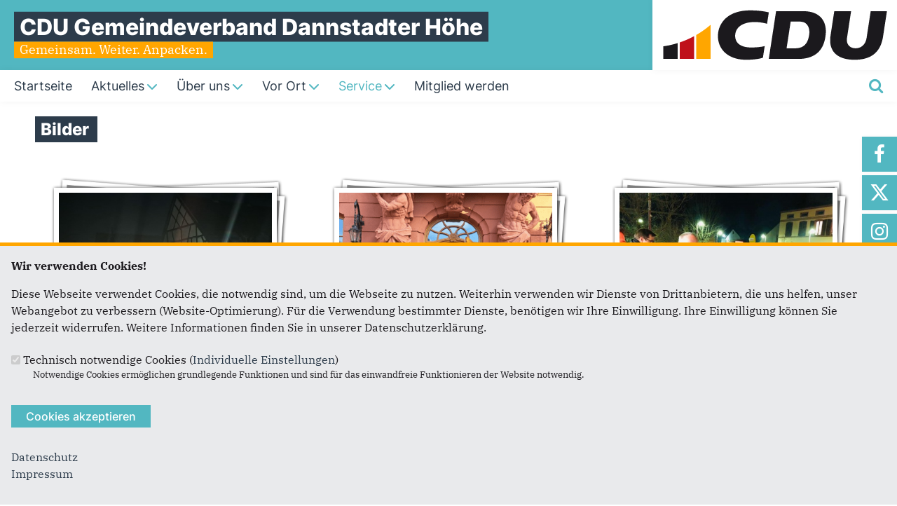

--- FILE ---
content_type: text/html; charset=utf-8
request_url: https://www.cdu-dannstadter-hoehe.de/bilder
body_size: 9422
content:
<!DOCTYPE html>
  <!--[if IEMobile 7]><html class="no-js ie iem7" lang="de" dir="ltr"><![endif]-->
  <!--[if lte IE 6]><html class="no-js ie lt-ie9 lt-ie8 lt-ie7" lang="de" dir="ltr"><![endif]-->
  <!--[if (IE 7)&(!IEMobile)]><html class="no-js ie lt-ie9 lt-ie8" lang="de" dir="ltr"><![endif]-->
  <!--[if IE 8]><html class="no-js ie lt-ie9" lang="de" dir="ltr"><![endif]-->
  <!--[if (gte IE 9)|(gt IEMobile 7)]><html class="no-js ie" lang="de" dir="ltr" prefix="og: http://ogp.me/ns# article: http://ogp.me/ns/article# book: http://ogp.me/ns/book# profile: http://ogp.me/ns/profile# video: http://ogp.me/ns/video# product: http://ogp.me/ns/product# content: http://purl.org/rss/1.0/modules/content/ dc: http://purl.org/dc/terms/ foaf: http://xmlns.com/foaf/0.1/ rdfs: http://www.w3.org/2000/01/rdf-schema# sioc: http://rdfs.org/sioc/ns# sioct: http://rdfs.org/sioc/types# skos: http://www.w3.org/2004/02/skos/core# xsd: http://www.w3.org/2001/XMLSchema#"><![endif]-->
  <!--[if !IE]><!--><html class="no-js" lang="de" dir="ltr" prefix="og: http://ogp.me/ns# article: http://ogp.me/ns/article# book: http://ogp.me/ns/book# profile: http://ogp.me/ns/profile# video: http://ogp.me/ns/video# product: http://ogp.me/ns/product# content: http://purl.org/rss/1.0/modules/content/ dc: http://purl.org/dc/terms/ foaf: http://xmlns.com/foaf/0.1/ rdfs: http://www.w3.org/2000/01/rdf-schema# sioc: http://rdfs.org/sioc/ns# sioct: http://rdfs.org/sioc/types# skos: http://www.w3.org/2004/02/skos/core# xsd: http://www.w3.org/2001/XMLSchema#"><!--<![endif]-->
<head>
  <!--[if IE]><![endif]-->
<meta charset="utf-8" />
<meta name="description" content="Seite Bilder der CDU Dannstadter Höhe" />
<meta name="keywords" content="Seite Kontakt der CDU Dannstadter, Bilder" />
<meta property="og:title" content="Bilder" />
<meta property="og:description" content="Seite Kontakt der CDU Dannstadter, Bilder" />
<meta property="og:image" content="https://www.cdu-dannstadter-hoehe.de/sites/www.cdu-dannstadter-hoehe.de/files/cdu-og-image-1200x630_0.jpg" />
<link rel="image_src" href="https://www.cdu-dannstadter-hoehe.de/sites/www.cdu-dannstadter-hoehe.de/files/cdu-og-image-1200x630_0.jpg" />
<meta name="twitter:title" content="Bilder" />
<meta name="twitter:description" content="Seite Kontakt der CDU Dannstadter, Bilder" />
<meta name="twitter:card" content="summary" />
<base href="https://www.cdu-dannstadter-hoehe.de/" />
<link rel="shortcut icon" href="https://www.cdu-dannstadter-hoehe.de/sites/all/themes/ubg/cdu_pages/cdu_muse_2023/favicon.ico" type="image/vnd.microsoft.icon" />
<link rel="profile" href="http://www.w3.org/1999/xhtml/vocab" />
<meta name="web_author" content="Union-Betriebs GmbH. https://www.ubg365.de/" />
<meta name="apple-mobile-web-app-title" content="Bilder" />
<meta name="referrer" content="strict-origin-when-cross-origin" />
<meta name="HandheldFriendly" content="true" />
<meta name="MobileOptimized" content="width" />
<meta http-equiv="cleartype" content="on" />
<link rel="apple-touch-icon-precomposed" href="https://www.cdu-dannstadter-hoehe.de/sites/all/themes/ubg/cdu_pages/cdu_muse_2023/apple-touch-icon-precomposed-114x114.png" sizes="114x114" />
<link rel="apple-touch-icon-precomposed" href="https://www.cdu-dannstadter-hoehe.de/sites/all/themes/ubg/cdu_pages/cdu_muse_2023/apple-touch-icon-precomposed-120x120.png" sizes="120x120" />
<link rel="apple-touch-icon-precomposed" href="https://www.cdu-dannstadter-hoehe.de/sites/all/themes/ubg/cdu_pages/cdu_muse_2023/apple-touch-icon-precomposed-144x144.png" sizes="144x144" />
<link rel="apple-touch-icon-precomposed" href="https://www.cdu-dannstadter-hoehe.de/sites/all/themes/ubg/cdu_pages/cdu_muse_2023/apple-touch-icon-precomposed-152x152.png" sizes="152x152" />
<link rel="apple-touch-icon-precomposed" href="https://www.cdu-dannstadter-hoehe.de/sites/all/themes/ubg/cdu_pages/cdu_muse_2023/apple-touch-icon-precomposed-180x180.png" sizes="180x180" />
<link rel="apple-touch-icon-precomposed" href="https://www.cdu-dannstadter-hoehe.de/sites/all/themes/ubg/cdu_pages/cdu_muse_2023/apple-touch-icon-precomposed-57x57.png" sizes="57x57" />
<link rel="apple-touch-icon-precomposed" href="https://www.cdu-dannstadter-hoehe.de/sites/all/themes/ubg/cdu_pages/cdu_muse_2023/apple-touch-icon-precomposed-60x60.png" sizes="60x60" />
<link rel="apple-touch-icon-precomposed" href="https://www.cdu-dannstadter-hoehe.de/sites/all/themes/ubg/cdu_pages/cdu_muse_2023/apple-touch-icon-precomposed-72x72.png" sizes="72x72" />
<link rel="apple-touch-icon-precomposed" href="https://www.cdu-dannstadter-hoehe.de/sites/all/themes/ubg/cdu_pages/cdu_muse_2023/apple-touch-icon-precomposed-76x76.png" sizes="76x76" />
<meta name="generator" content="Drupal 7 (http://drupal.org)" />
<meta name="viewport" content="width=device-width, initial-scale=1.0, minimum-scale=1.0, maximum-scale=1.5" />
<link rel="canonical" href="https://www.cdu-dannstadter-hoehe.de/bilder" />
<link rel="shortlink" href="https://www.cdu-dannstadter-hoehe.de/beanpage/578" />
<meta property="og:site_name" content="CDU Gemeindeverband Dannstadter Höhe" />
<meta property="og:type" content="article" />
<meta property="og:url" content="https://www.cdu-dannstadter-hoehe.de/bilder" />
<meta name="twitter:url" content="https://www.cdu-dannstadter-hoehe.de/bilder" />
<meta itemprop="name" content="Bilder" />
  <title>Bilder | CDU Gemeindeverband Dannstadter Höhe</title>
  <link type="text/css" rel="stylesheet" href="https://www.cdu-dannstadter-hoehe.de/sites/www.cdu-dannstadter-hoehe.de/files/advagg_css/css__NfW-j6J9cDzq6XGwdPUqLvaOez1eKEE2GuI8fvVc4KE__JSgglpozdjYuSIh4BReXDt8Bq4iddGMYkDQEoMUO3q0__CkIj7KaBw0kOf_v-X_NeJ_PGMjakieBgEeZe9CF7v5w.css" media="all" />
<link type="text/css" rel="stylesheet" href="https://www.cdu-dannstadter-hoehe.de/sites/www.cdu-dannstadter-hoehe.de/files/advagg_css/css__vZ6AOqwo8yPK7Gb4bfEXdZfEKpNSTPNaNxSAS5AKvqQ__4fScdzNG48b4I1YvXVn6_Hz7w-YwkowRYfDVd8w_cKc__CkIj7KaBw0kOf_v-X_NeJ_PGMjakieBgEeZe9CF7v5w.css" media="all" />

<!--[if lt IE 8]>
<link type="text/css" rel="stylesheet" href="https://www.cdu-dannstadter-hoehe.de/sites/www.cdu-dannstadter-hoehe.de/files/advagg_css/css__DyyDfavCskh2HDIUx-mTH3pYdSW3KKjXXwvT8L8Abw4__WwdPWtQ37n5PhTUzshsj-X27EbYTSfnbXn6keNZjecY__CkIj7KaBw0kOf_v-X_NeJ_PGMjakieBgEeZe9CF7v5w.css" media="all" />
<![endif]-->
<link type="text/css" rel="stylesheet" href="https://www.cdu-dannstadter-hoehe.de/sites/www.cdu-dannstadter-hoehe.de/files/advagg_css/css__BwL2SeeIkUu9NVSyf81Or_1xPg37znWivPQIMUC7E0o__Sz-4RpWUJOutDZYQPqOrdVU2jFzb68Q5Xcc2QjExh9Y__CkIj7KaBw0kOf_v-X_NeJ_PGMjakieBgEeZe9CF7v5w.css" media="all" />
<link type="text/css" rel="stylesheet" href="https://www.cdu-dannstadter-hoehe.de/sites/www.cdu-dannstadter-hoehe.de/files/advagg_css/css___sCeKtGIMGS_7jur3QqbLg6WfxVNDK2-EfvIRapjLF4__Fmugs5Sgq7r6ATC3mzoMQ86g2ln0S4aXG2wMGbiyH_M__CkIj7KaBw0kOf_v-X_NeJ_PGMjakieBgEeZe9CF7v5w.css" media="all" />
<link type="text/css" rel="stylesheet" href="https://www.cdu-dannstadter-hoehe.de/sites/www.cdu-dannstadter-hoehe.de/files/advagg_css/css__ma90GuE_fYYXaznVjrW0PrM18gD1uPN9kycajBJeiv8__fNPjvBb1OgzLft9huFZVxCJ465R-dJscMcljAvCWkPU__CkIj7KaBw0kOf_v-X_NeJ_PGMjakieBgEeZe9CF7v5w.css" media="print" />

<!--[if lte IE 8]>
<link type="text/css" rel="stylesheet" href="https://www.cdu-dannstadter-hoehe.de/sites/www.cdu-dannstadter-hoehe.de/files/advagg_css/css__D_n8PD9aUFooQ_TBBOWZv2PgwMGpbmNgVsxrwZ_75yM__jWFjpamcWHUp9hCglAFVGQdR07ou9sooTX0cEWTQumI__CkIj7KaBw0kOf_v-X_NeJ_PGMjakieBgEeZe9CF7v5w.css" media="all" />
<![endif]-->
<style>
@import url("https://www.cdu-dannstadter-hoehe.de/sites/all/themes/ubg/cdu_pages/cdu_muse_2023/css/?swjuwf");
</style>
<link type="text/css" rel="stylesheet" href="https://www.cdu-dannstadter-hoehe.de/sites/www.cdu-dannstadter-hoehe.de/files/advagg_css/css__jPl-c-CnPxZ6nc2qQAgiAqBzxCG35WXpuTC-I2NrThg___zvG64Ockl9g6gOnVLUnZjtFHqY1qnepyuUXsOQL8BY__CkIj7KaBw0kOf_v-X_NeJ_PGMjakieBgEeZe9CF7v5w.css" media="all" />
</head>
<body class="html not-front not-logged-in page-beanpage page-beanpage- page-beanpage-578 section-bilder no-region-header role-anonymous-user">
  <div id="background-wrap"></div>
  <a href="#skip-to-content" class="skip-link element-invisible element-focusable">Direkt zum Inhalt</a>
    <div  class="has-site-name has-site-slogan has-socialmedia-navigation l-page has-no-sidebars">
  <a id="page-top" class="skip-anchor"></a>
  <header class="l-header" role="banner" id="page-header">
    <div class="l-branding-outer">
      <div class="l-branding ">
		
		          
           
          <div class="site-name-box site-slogan-box ">        
                        <div class="site-name-wrapper">
              <h1 class="site-name"><a href="/" title="Startseite">CDU Gemeindeverband Dannstadter Höhe</a></h1>
            </div>
            
                        <div class="site-slogan-wrapper">
              <h2 class="site-slogan">Gemeinsam. Weiter. Anpacken.</h2>
            </div>
            		  </div>
           
		  

        	

				  <div class="l-logo">
			<div id="logo">
			<a href="/" title="Startseite" rel="home" class="site-logo"><img src="https://www.cdu-dannstadter-hoehe.de/sites/all/themes/ubg/cdu_pages/cdu_muse_2023/logo.png" alt="Logo" /></a>
						</div>
		  </div> 
				</div>
	</div>
    
    <div class="l-navigation-outer">
      <div class="l-navigation">
        
        <!-- .btn-navbar is used as the toggle for collapsed navbar content -->
        <button type="button" class="navbar-toggle pull-right">
          <span class="icon-bar"></span>
          <span class="icon-bar"></span>
          <span class="icon-bar"></span>
          <span class="icon-bar"></span>
          <span class="icon-bar"></span>
          <span class="icon-bar"></span>
          <span class="sr-only">Toggle navigation</span>
        </button>
		
                <div class="search-wrapper">
                      <button type="button" class="search-toggle search-toggle-fa">
              <span class="fa fa-search fa-fw"><span class="link-title"></span></span>
            </button>
                      <div class="l-region l-region--search">
    <div id="block-search-form" role="search" class="block block--search block--search-form odd">
        <div class="block__content">
    <form class="search-block-form search-block-form" action="/bilder" method="post" id="search-block-form" accept-charset="UTF-8"><div><div class="container-inline">
      <h2 class="element-invisible">Suchformular</h2>
    <span class="fa fa6 fas fa6-xmark close-search"><span class="link-title">Suche schließen</span></span><div class="form-item form-type-textfield form-item-search-block-form">
  <label class="element-invisible" for="edit-search-block-form--2">Suche </label>
 <input title="Geben Sie die Begriffe ein, nach denen Sie suchen." placeholder="Suchen..." type="text" id="edit-search-block-form--2" name="search_block_form" value="" size="15" maxlength="128" class="form-text" />
</div>
<div class="form-actions form-wrapper" id="edit-actions"><span class="fa fa-search fa-fw"><span class="link-title">Suchen</span></span><input type="submit" id="edit-submit" name="op" value="Suche" class="form-submit" /></div><input type="hidden" name="form_build_id" value="form-kF1AKBUkr9owRq1osc2EXtCN6y5oVZOtmrJXhHmTEEE" />
<input type="hidden" name="form_id" value="search_block_form" />
</div>
</div></form>  </div>
</div>
  </div>
        </div>
        
        <a id="skip-to-mainnavi" class="skip-anchor"></a>
        <a href="bilder#skip-to-content" class="skip-link">zum Hauptinhalt</a>
        <a href="bilder#skip-to-footer" class="skip-link">zur Seitenübersicht im Seiten-Footer</a>
        
        <div class="navbar-collapse collapse">
          <div class="navbar-collapse-inner">
                                                                      <div class="l-region l-region--navigation">
    <nav id="block-system-main-menu" role="navigation" class="block block--system block--menu block--system-main-menu odd">
      
  <ul class="main-menu menu 2"><li class="first leaf menu-1195"><a href="/" title="Startseite"><span class="menu-item-title">Startseite</span></a></li>
<li class="expanded menu-2312"><a href="/aktuelles" title="Aktuelles und Presse"><span class="menu-item-title">Aktuelles</span><span class="toggle-icon fa fa6 fa6-chevron-down fa6-solid"></span></a><ul class="main-menu menu 2"><li class="mobileonly menu-2312"><a href="/aktuelles" title="Aktuelles und Presse"><span class="menu-item-title">Aktuelles</span></a></li>
<li class="first leaf menu-19516"><a href="/flyer" title="CDU Aktuell">Aktuell - Flyer</a></li>
<li class="leaf menu-8610"><a href="/benefizaktion-wintergluehen" title="Benefizaktion Winterglühen ">Benefizaktion Winterglühen </a></li>
<li class="last leaf menu-24116"><a href="/politikerklaert">Demokratie leicht erklärt.</a></li>
</ul></li>
<li class="expanded menu-2342"><a href="/ueber-uns" title="Über uns"><span class="menu-item-title">Über uns</span><span class="toggle-icon fa fa6 fa6-chevron-down fa6-solid"></span></a><ul class="main-menu menu 2"><li class="mobileonly menu-2342"><a href="/ueber-uns" title="Über uns"><span class="menu-item-title">Über uns</span></a></li>
<li class="first leaf menu-8607"><a href="/vorstand" title="Vorstand">Vorstand</a></li>
<li class="leaf menu-8608"><a href="/fraktion" title="Fraktion">Fraktion</a></li>
<li class="leaf menu-26884"><a href="/ausschuss">Auschussmitglieder</a></li>
<li class="last leaf menu-16146"><a href="/vbgratsarbeit" title="Ratsarbeit in der Verbandsgemeinde">Ratsarbeit</a></li>
</ul></li>
<li class="expanded menu-8622"><a href="/vor-ort" title="Vor Ort"><span class="menu-item-title">Vor Ort</span><span class="toggle-icon fa fa6 fa6-chevron-down fa6-solid"></span></a><ul class="main-menu menu 2"><li class="mobileonly menu-8622"><a href="/vor-ort" title="Vor Ort"><span class="menu-item-title">Vor Ort</span></a></li>
<li class="first last leaf menu-24934"><a href="/weiteranpacken">Weiter anpacken</a></li>
</ul></li>
<li class="expanded active-trail menu-2313"><a href="/service" title="Service" class="active-trail"><span class="menu-item-title">Service</span><span class="toggle-icon fa fa6 fa6-chevron-down fa6-solid"></span></a><ul class="main-menu menu 2"><li class="active-trail mobileonly menu-2313"><a href="/service" title="Service" class="active-trail"><span class="menu-item-title">Service</span></a></li>
<li class="first leaf menu-2314"><a href="/termine" title="Termine">Termine</a></li>
<li class="leaf menu-3351"><a href="/links" title="Links">Links</a></li>
<li class="leaf active-trail menu-8631"><a href="/bilder" title="Bilder" class="active-trail active">Bilder</a></li>
<li class="last leaf menu-8609"><a href="/internetteam" title="Internetteam">Internetteam</a></li>
</ul></li>
<li class="last leaf menu-8611"><a href="/mitglied-werden" title="Mitglied werden"><span class="menu-item-title">Mitglied werden</span></a></li>
</ul></nav>
  </div>
	
          </div>
          
                    <div class="socialmedia-navigation-wrapper mobileonly">
            <ul id="socialmedia-navigation" class="socialmedia-navigation socialmedia-navigation-type-icon"><li class="item-facebook first item item-1"><a href="https://www.facebook.com/search/top?q=cdu%20gemeindeverband%20dannstadter%20h%C3%B6he" target="_blank" title="https://www.facebook.com/search/top?q=cdu%20gemeindeverband%20dannstadter%20h%C3%B6he" class="socialmedia-navigation-item socialmedia-navigation-item-facebook socialmedia-navigation-item-icon"><span class="fa fa-facebook socialmedia-icon fa-fw"><span class="link-title">Facebook</span></span></a></li>
<li class="item-twitter  item item-2"><a href="https://twitter.com/cdurlp" target="_blank" title="https://twitter.com/cdurlp" class="socialmedia-navigation-item socialmedia-navigation-item-twitter socialmedia-navigation-item-icon"><span class="fa fa6-brands fa6-x-twitter socialmedia-icon fa-fw"><span class="link-title">Twitter (X)</span></span></a></li>
<li class="item-instagram last item item-3"><a href="http://instagram.com/cdurlp?ref=badge" target="_blank" title="http://instagram.com/cdurlp?ref=badge" class="socialmedia-navigation-item socialmedia-navigation-item-instagram socialmedia-navigation-item-icon"><span class="fa fa-instagram socialmedia-icon fa-fw"><span class="link-title">Instagram</span></span></a></li>
</ul>          </div>
                  </div>
      </div>
    </div>
    <div id="header-border"></div>
  </header>
  
    <div class="l-social-wrapper">
    <div class="l-social rs_skip">
      <div class="socialmedia-navigation-wrapper pconly"><ul id="socialmedia-navigation" class="socialmedia-navigation socialmedia-navigation-type-icon"><li class="item-facebook first item item-1"><a href="https://www.facebook.com/search/top?q=cdu%20gemeindeverband%20dannstadter%20h%C3%B6he" target="_blank" title="https://www.facebook.com/search/top?q=cdu%20gemeindeverband%20dannstadter%20h%C3%B6he" class="socialmedia-navigation-item socialmedia-navigation-item-facebook socialmedia-navigation-item-icon"><span class="fa fa-facebook socialmedia-icon fa-fw"><span class="link-title">Facebook</span></span></a></li>
<li class="item-twitter  item item-2"><a href="https://twitter.com/cdurlp" target="_blank" title="https://twitter.com/cdurlp" class="socialmedia-navigation-item socialmedia-navigation-item-twitter socialmedia-navigation-item-icon"><span class="fa fa6-brands fa6-x-twitter socialmedia-icon fa-fw"><span class="link-title">Twitter (X)</span></span></a></li>
<li class="item-instagram last item item-3"><a href="http://instagram.com/cdurlp?ref=badge" target="_blank" title="http://instagram.com/cdurlp?ref=badge" class="socialmedia-navigation-item socialmedia-navigation-item-instagram socialmedia-navigation-item-icon"><span class="fa fa-instagram socialmedia-icon fa-fw"><span class="link-title">Instagram</span></span></a></li>
</ul></div>
      
          </div>
  </div>
            
  
  <div class="l-main">
        
        
    <div class="l-content" role="main">
            
      <a id="skip-to-content" class="skip-anchor"></a>
      <a href="bilder#skip-to-mainnavi" class="skip-link">zur Hauptnavigation</a>  
      <a href="bilder#skip-to-footer" class="skip-link">zur Seitenübersicht im Seiten-Footer</a>
        
                              <h1 class="page-title"><span class="headline-content"><span class="t">Bilder </span></span></h1>
                      
                
              
            	  
      <div id="main-content"><div class="view-beanpages view-id-beanpages view-display-id-page_with_page_title_1 fullscreen view-dom-id-e5cce93fd2637e3a061d88db0b33e88d view-beanpages-beanpage">
        
  
  
      <div class="view-content">
        <div class="views-row views-row-1 views-row-odd views-row-first">
    
<div class="entity entity-bean bean-bean-tablelisting bean-priority-medium bean-articles-pro-slide-3 clearfix" about="/block/bilder" class="entity entity-bean bean-bean-tablelisting bean-priority-medium bean-articles-pro-slide-3">
  	
    
		  	
	<div class="content bean-content">
    	
				<div class="field_fc_carussel field_fc_carussel_3">
		<div class="bean-tablelisting-no-slides clearfix"><div class="view view-bildergalerie view-id-bildergalerie view-display-id-panel_pane_1 view-dom-id-3c30c95636de2f70e3f80cb93ddbe65d">
        
  
  
      <div class="view-content">
        <div class="views-row views-row-1 views-row-odd views-row-first  views-row-ffirst">
    <article id="node-2166"  about="/artikel/wintergluehen-2023" typeof="sioc:Item foaf:Document" role="article" class="node node--media-gallery node--teaserbox node--media-gallery--teaserbox mg-gallery mg-teaser">
	<div class="node__content node-content-teaserbox content-teaserbox">
		<div class="media-collection-item-wrapper"><img class="stack-image" src="/sites/all/modules/media_gallery/images/stack_bg.png" /><div class="media-gallery-item"><div class="top"><div class="top-inset-1"><div class="top-inset-2"></div></div></div><div class="gallery-thumb-outer"><div class="gallery-thumb-inner"><a href="/artikel/wintergluehen-2023" class="media-gallery-thumb"><img typeof="foaf:Image" class="image-landscape" src="https://www.cdu-dannstadter-hoehe.de/sites/www.cdu-dannstadter-hoehe.de/files/styles/media_gallery_thumbnail/public/bildergalerien/wintergluehen_2023/20230131_182658.jpg?itok=JjbagmYR" width="450" height="450" alt="" title="" /></a></div></div><div class="bottom"><div class="bottom-inset-1"><div class="bottom-inset-2"></div></div></div></div></div><span class="meta-wrapper"><span class="top slider"><span class="top-inner slider"></span></span><span class="meta-outer slider"><span class="meta-inner slider"><span class="media-title">Winterglühen 2023</span><span class="media-description"><span>24 Bilder</span></span></span></span><span class="bottom slider"><span class="bottom-inner slider"></span></span></span>	</div>

</article>

  </div>
  <div class="views-row views-row-2 views-row-even  views-row-second">
    <article id="node-2174"  about="/artikel/fahrt-nach-mainz-am-211222" typeof="sioc:Item foaf:Document" role="article" class="node node--media-gallery node--teaserbox node--media-gallery--teaserbox mg-gallery mg-teaser">
	<div class="node__content node-content-teaserbox content-teaserbox">
		<div class="media-collection-item-wrapper"><img class="stack-image" src="/sites/all/modules/media_gallery/images/stack_bg.png" /><div class="media-gallery-item"><div class="top"><div class="top-inset-1"><div class="top-inset-2"></div></div></div><div class="gallery-thumb-outer"><div class="gallery-thumb-inner"><a href="/artikel/fahrt-nach-mainz-am-211222" class="media-gallery-thumb"><img typeof="foaf:Image" class="image-landscape" src="https://www.cdu-dannstadter-hoehe.de/sites/www.cdu-dannstadter-hoehe.de/files/styles/media_gallery_thumbnail/public/bildergalerien/fahrt_nach_mainz_am_21.12.23/_780x439.png?itok=WXd3AviC" width="450" height="450" alt="" title="" /></a></div></div><div class="bottom"><div class="bottom-inset-1"><div class="bottom-inset-2"></div></div></div></div></div><span class="meta-wrapper"><span class="top slider"><span class="top-inner slider"></span></span><span class="meta-outer slider"><span class="meta-inner slider"><span class="media-title">Fahrt nach Mainz am 21.12.22</span><span class="media-description"><span>35 Bilder</span></span></span></span><span class="bottom slider"><span class="bottom-inner slider"></span></span></span>	</div>

</article>

  </div>
  <div class="views-row views-row-3 views-row-odd  views-row-third">
    <article id="node-2096"  about="/artikel/wintergluehen-2020" typeof="sioc:Item foaf:Document" role="article" class="node node--media-gallery node--teaserbox node--media-gallery--teaserbox mg-gallery mg-teaser">
	<div class="node__content node-content-teaserbox content-teaserbox">
		<div class="media-collection-item-wrapper"><img class="stack-image" src="/sites/all/modules/media_gallery/images/stack_bg.png" /><div class="media-gallery-item"><div class="top"><div class="top-inset-1"><div class="top-inset-2"></div></div></div><div class="gallery-thumb-outer"><div class="gallery-thumb-inner"><a href="/artikel/wintergluehen-2020" class="media-gallery-thumb"><img typeof="foaf:Image" class="image-landscape" src="https://www.cdu-dannstadter-hoehe.de/sites/www.cdu-dannstadter-hoehe.de/files/styles/media_gallery_thumbnail/public/bildergalerien/wintergluehen_2020/004_0.jpg?itok=WF3zt1w0" width="450" height="450" alt="" title="" /></a></div></div><div class="bottom"><div class="bottom-inset-1"><div class="bottom-inset-2"></div></div></div></div></div><span class="meta-wrapper"><span class="top slider"><span class="top-inner slider"></span></span><span class="meta-outer slider"><span class="meta-inner slider"><span class="media-title">Winterglühen 2020</span><span class="media-description"><span>22 Bilder</span></span></span></span><span class="bottom slider"><span class="bottom-inner slider"></span></span></span>	</div>

</article>

  </div>
  <div class="views-row views-row-4 views-row-even  views-row-ffirst">
    <article id="node-1799"  about="/artikel/wintergluehen-2019" typeof="sioc:Item foaf:Document" role="article" class="node node--media-gallery node--teaserbox node--media-gallery--teaserbox mg-gallery mg-teaser">
	<div class="node__content node-content-teaserbox content-teaserbox">
		<div class="media-collection-item-wrapper"><img class="stack-image" src="/sites/all/modules/media_gallery/images/stack_bg.png" /><div class="media-gallery-item"><div class="top"><div class="top-inset-1"><div class="top-inset-2"></div></div></div><div class="gallery-thumb-outer"><div class="gallery-thumb-inner"><a href="/artikel/wintergluehen-2019" class="media-gallery-thumb"><img typeof="foaf:Image" class="image-landscape" src="https://www.cdu-dannstadter-hoehe.de/sites/www.cdu-dannstadter-hoehe.de/files/styles/media_gallery_thumbnail/public/bildergalerien/wintergluehen_2019/a_wg_front.jpg?itok=6OsIIWFf" width="450" height="450" alt="" title="Ein Toller Abend - in Stimmungsvoller Atmospäre!" /></a></div></div><div class="bottom"><div class="bottom-inset-1"><div class="bottom-inset-2"></div></div></div></div></div><span class="meta-wrapper"><span class="top slider"><span class="top-inner slider"></span></span><span class="meta-outer slider"><span class="meta-inner slider"><span class="media-title">Winterglühen 2019</span><span class="media-description"><span>36 Bilder</span>, <span>1 anderes Element</span></span></span></span><span class="bottom slider"><span class="bottom-inner slider"></span></span></span>	</div>

</article>

  </div>
  <div class="views-row views-row-5 views-row-odd  views-row-second">
    <article id="node-1636"  about="/artikel/julia-kloeckner-assenheim-und-dannstadt" typeof="sioc:Item foaf:Document" role="article" class="node node--media-gallery node--teaserbox node--media-gallery--teaserbox mg-gallery mg-teaser">
	<div class="node__content node-content-teaserbox content-teaserbox">
		<div class="media-collection-item-wrapper"><img class="stack-image" src="/sites/all/modules/media_gallery/images/stack_bg.png" /><div class="media-gallery-item"><div class="top"><div class="top-inset-1"><div class="top-inset-2"></div></div></div><div class="gallery-thumb-outer"><div class="gallery-thumb-inner"><a href="/artikel/julia-kloeckner-assenheim-und-dannstadt" class="media-gallery-thumb"><img typeof="foaf:Image" class="image-landscape" src="https://www.cdu-dannstadter-hoehe.de/sites/www.cdu-dannstadter-hoehe.de/files/styles/media_gallery_thumbnail/public/bildergalerien/julia_kloeckner_assenheim_dannstadt/cdu_bild_21_444.jpg?itok=GK-sYJep" width="450" height="450" alt="" title="" /></a></div></div><div class="bottom"><div class="bottom-inset-1"><div class="bottom-inset-2"></div></div></div></div></div><span class="meta-wrapper"><span class="top slider"><span class="top-inner slider"></span></span><span class="meta-outer slider"><span class="meta-inner slider"><span class="media-title">Julia Klöckner in Assenheim und Dannstadt</span><span class="media-description"><span>10 Bilder</span></span></span></span><span class="bottom slider"><span class="bottom-inner slider"></span></span></span>	</div>

</article>

  </div>
  <div class="views-row views-row-6 views-row-even views-row-last  views-row-third">
    <article id="node-1645"  about="/artikel/fahrt-nach-mainz-20161102" typeof="sioc:Item foaf:Document" role="article" class="node node--media-gallery node--teaserbox node--media-gallery--teaserbox mg-gallery mg-teaser">
	<div class="node__content node-content-teaserbox content-teaserbox">
		<div class="media-collection-item-wrapper"><img class="stack-image" src="/sites/all/modules/media_gallery/images/stack_bg.png" /><div class="media-gallery-item"><div class="top"><div class="top-inset-1"><div class="top-inset-2"></div></div></div><div class="gallery-thumb-outer"><div class="gallery-thumb-inner"><a href="/artikel/fahrt-nach-mainz-20161102" class="media-gallery-thumb"><img typeof="foaf:Image" class="image-landscape" src="https://www.cdu-dannstadter-hoehe.de/sites/www.cdu-dannstadter-hoehe.de/files/styles/media_gallery_thumbnail/public/bildergalerien/fahrt_mainz/cdu_bild_20_419.jpg?itok=7Aail8o2" width="450" height="450" alt="" title="" /></a></div></div><div class="bottom"><div class="bottom-inset-1"><div class="bottom-inset-2"></div></div></div></div></div><span class="meta-wrapper"><span class="top slider"><span class="top-inner slider"></span></span><span class="meta-outer slider"><span class="meta-inner slider"><span class="media-title">Fahrt nach Mainz (2016/11/02)</span><span class="media-description"><span>23 Bilder</span></span></span></span><span class="bottom slider"><span class="bottom-inner slider"></span></span></span>	</div>

</article>

  </div>
    </div>
  
  
  
  
  
  
</div></div>		</div>
		
		
			</div>
</div>
  </div>
  <div class="views-row views-row-2 views-row-even">
      </div>
  <div class="views-row views-row-3 views-row-odd views-row-last">
    <div class="entity entity-bean bean-ubg-bean-gallery clearfix" about="/block/bilder-0" class="entity entity-bean bean-ubg-bean-gallery">
  	
	<h2 class="bean-title title"><span class="headline-content"><span class="t">Bilder </span></span></h2>  
  
    <ul id="isotope-filter-2" class="isotope-filter" data-filter-group="size" >
    <li><a data-filter="*" class="isotope-filter-link is-checked">Alle Bilder</a></li>
        <li><a data-filter=".gallery-1636" class="isotope-filter-link">Julia Klöckner in Assenheim und Dannstadt</a></li>
        <li><a data-filter=".gallery-1645" class="isotope-filter-link">Fahrt nach Mainz (2016/11/02)</a></li>
      </ul>
    
	<div class="content bean-content">
    <div id="isotope-2" class="js-isotope" data-isotope-options='{ "itemSelector": ".item","getSortData": { "category": "[data-category]","name" : ".name","date" : ".date" } }'><div class="item gallery-1645" data-category="gallery-1645" ><figure><a href="https://www.cdu-dannstadter-hoehe.de/sites/www.cdu-dannstadter-hoehe.de/files/bildergalerien/fahrt_mainz/cdu_bild_20_443.jpg" title="" rel="isotope-gallery-1645" class="colorbox"><img typeof="foaf:Image" class="image-landscape" src="https://www.cdu-dannstadter-hoehe.de/sites/www.cdu-dannstadter-hoehe.de/files/styles/bean_galerie/public/bildergalerien/fahrt_mainz/cdu_bild_20_443.jpg?itok=aoJZU0Gi" width="380" height="240" alt="" title="" /></a><div class="figcaption"><h3 class="name"></h3></div><div class="date">1534502944</div></figure></div><div class="item gallery-1645" data-category="gallery-1645" ><figure><a href="https://www.cdu-dannstadter-hoehe.de/sites/www.cdu-dannstadter-hoehe.de/files/bildergalerien/fahrt_mainz/cdu_bild_20_442.jpg" title="" rel="isotope-gallery-1645" class="colorbox"><img typeof="foaf:Image" class="image-landscape" src="https://www.cdu-dannstadter-hoehe.de/sites/www.cdu-dannstadter-hoehe.de/files/styles/bean_galerie/public/bildergalerien/fahrt_mainz/cdu_bild_20_442.jpg?itok=TBukvom-" width="380" height="240" alt="" title="" /></a><div class="figcaption"><h3 class="name"></h3></div><div class="date">1534502944</div></figure></div><div class="item gallery-1645" data-category="gallery-1645" ><figure><a href="https://www.cdu-dannstadter-hoehe.de/sites/www.cdu-dannstadter-hoehe.de/files/bildergalerien/fahrt_mainz/cdu_bild_20_441.jpg" title="" rel="isotope-gallery-1645" class="colorbox"><img typeof="foaf:Image" class="image-landscape" src="https://www.cdu-dannstadter-hoehe.de/sites/www.cdu-dannstadter-hoehe.de/files/styles/bean_galerie/public/bildergalerien/fahrt_mainz/cdu_bild_20_441.jpg?itok=nKVZ79Zg" width="380" height="240" alt="" title="" /></a><div class="figcaption"><h3 class="name"></h3></div><div class="date">1534502944</div></figure></div><div class="item gallery-1645" data-category="gallery-1645" ><figure><a href="https://www.cdu-dannstadter-hoehe.de/sites/www.cdu-dannstadter-hoehe.de/files/bildergalerien/fahrt_mainz/cdu_bild_20_440.jpg" title="" rel="isotope-gallery-1645" class="colorbox"><img typeof="foaf:Image" class="image-landscape" src="https://www.cdu-dannstadter-hoehe.de/sites/www.cdu-dannstadter-hoehe.de/files/styles/bean_galerie/public/bildergalerien/fahrt_mainz/cdu_bild_20_440.jpg?itok=BEnzSDfS" width="380" height="240" alt="" title="" /></a><div class="figcaption"><h3 class="name"></h3></div><div class="date">1534502944</div></figure></div><div class="item gallery-1636" data-category="gallery-1636" ><figure><a href="https://www.cdu-dannstadter-hoehe.de/sites/www.cdu-dannstadter-hoehe.de/files/bildergalerien/julia_kloeckner_assenheim_dannstadt/cdu_bild_21_453.jpg" title="" rel="isotope-gallery-1636" class="colorbox"><img typeof="foaf:Image" class="image-landscape" src="https://www.cdu-dannstadter-hoehe.de/sites/www.cdu-dannstadter-hoehe.de/files/styles/bean_galerie/public/bildergalerien/julia_kloeckner_assenheim_dannstadt/cdu_bild_21_453.jpg?itok=V9dVVXJo" width="380" height="240" alt="" title="" /></a><div class="figcaption"><h3 class="name"></h3></div><div class="date">1534502553</div></figure></div><div class="item gallery-1636" data-category="gallery-1636" ><figure><a href="https://www.cdu-dannstadter-hoehe.de/sites/www.cdu-dannstadter-hoehe.de/files/bildergalerien/julia_kloeckner_assenheim_dannstadt/cdu_bild_21_452.jpg" title="" rel="isotope-gallery-1636" class="colorbox"><img typeof="foaf:Image" class="image-landscape" src="https://www.cdu-dannstadter-hoehe.de/sites/www.cdu-dannstadter-hoehe.de/files/styles/bean_galerie/public/bildergalerien/julia_kloeckner_assenheim_dannstadt/cdu_bild_21_452.jpg?itok=GJmc7ci_" width="380" height="240" alt="" title="" /></a><div class="figcaption"><h3 class="name"></h3></div><div class="date">1534502553</div></figure></div><div class="item gallery-1636" data-category="gallery-1636" ><figure><a href="https://www.cdu-dannstadter-hoehe.de/sites/www.cdu-dannstadter-hoehe.de/files/bildergalerien/julia_kloeckner_assenheim_dannstadt/cdu_bild_21_451.jpg" title="" rel="isotope-gallery-1636" class="colorbox"><img typeof="foaf:Image" class="image-landscape" src="https://www.cdu-dannstadter-hoehe.de/sites/www.cdu-dannstadter-hoehe.de/files/styles/bean_galerie/public/bildergalerien/julia_kloeckner_assenheim_dannstadt/cdu_bild_21_451.jpg?itok=jsUHgUmt" width="380" height="240" alt="" title="" /></a><div class="figcaption"><h3 class="name"></h3></div><div class="date">1534502553</div></figure></div><div class="item gallery-1636" data-category="gallery-1636" ><figure><a href="https://www.cdu-dannstadter-hoehe.de/sites/www.cdu-dannstadter-hoehe.de/files/bildergalerien/julia_kloeckner_assenheim_dannstadt/cdu_bild_21_450.jpg" title="" rel="isotope-gallery-1636" class="colorbox"><img typeof="foaf:Image" class="image-landscape" src="https://www.cdu-dannstadter-hoehe.de/sites/www.cdu-dannstadter-hoehe.de/files/styles/bean_galerie/public/bildergalerien/julia_kloeckner_assenheim_dannstadt/cdu_bild_21_450.jpg?itok=spFohejK" width="380" height="240" alt="" title="" /></a><div class="figcaption"><h3 class="name"></h3></div><div class="date">1534502553</div></figure></div></div><ul class="gallery-links"><li><a href="/artikel/julia-kloeckner-assenheim-und-dannstadt"><span class="fa fa6 fa6-solid fa6-up-right-from-square file-icon fa-fw fa6-fw"></span>Julia Klöckner in Assenheim und Dannstadt</a></li>
<li><a href="/artikel/fahrt-nach-mainz-20161102"><span class="fa fa6 fa6-solid fa6-up-right-from-square file-icon fa-fw fa6-fw"></span>Fahrt nach Mainz (2016/11/02)</a></li>
</ul>	</div>
  
</div>
  </div>
    </div>
  
  
  
  
  
  
</div></div>
        
          </div>

        
        
        
  </div>
  
  
  <footer class="l-footer l-footer-light" role="contentinfo">
	<div class="footer-wrapper">
	  <a id="skip-to-footer" class="skip-anchor"></a>
	  <a href="bilder#skip-to-mainnavi" class="skip-link">zur Hauptnavigation</a>  
	  <a href="bilder#skip-to-content" class="skip-link">zum Hauptinhalt</a>
	  <h1 class="element-invisible">Fußbereich</h1>
	    <div class="l-region l-region--footer blocks-count-1">
    <div id="block-bean-footer-block" class="block block--bean block--bean-footer-block odd last block-1 block--footer-block">
        <div class="block__content">
    <div class="entity entity-bean bean-footer-block bean-margin-top-medium footer-block-3 clearfix" about="/block/footer-block" class="entity entity-bean bean-footer-block bean-margin-top-medium footer-block-3">
  		  
	<div class="content bean-content" >
    <div class="field field-name-field-footercontentblock field-type-field-collection field-label-hidden field--name-field-footercontentblock field--type-field-collection field--label-hidden"><div class="field__items field-items "><div class="field__item field-item field-footercontentblock-item even field-item-1 field-item-first"><div class="entity entity-field-collection-item field-collection-item-field-footercontentblock clearfix" about="/field-collection/field-footercontentblock/1" class="entity entity-field-collection-item field-collection-item-field-footercontentblock">
  <div class="content">
    <h2 class="block__title block-title field-blocktitle field-blocktitle-anschrift">Anschrift</h2><div vocab="http://schema.org/" typeof="Organization" class="field field-name-field-footer-contactdata field-type-field-hidden-text field-label-hidden field--name-field-footer-contactdata field--type-field-hidden-text field--label-hidden"><div class="contact-data-field contact-data-mail"><span property="name" class="contact-data-field contact-data-name">CDU Gemeindeverband Dannstadter Höhe</span></div><div property="address" typeof="PostalAddress" class="contact-data-postal-address"><span property="streetAddress" class="contact-data-field contact-data-street">Am Dorfgraben 7</span><br /><span property="postalCode" class="contact-data-field contact-data-zip">67126</span> <span property="addressLocality" class="contact-data-field contact-data-city">Hochdorf-Assenheim</span><br /></div><div class="contact-data-field contact-data-phone">Telefon: <span property="telephone">0172 779 2625</span></div><div class="contact-data-field contact-data-mail">E-Mail: <span property="email"><span class="spamspan"><span class="u">awes-khan</span> [at] <span class="d">web.de</span></span></span></div></div>  </div>
</div>
</div><div class="field__item field-item field-footercontentblock-item odd field-item-2 field-item-second"><div class="entity entity-field-collection-item field-collection-item-field-footercontentblock clearfix" about="/field-collection/field-footercontentblock/2" class="entity entity-field-collection-item field-collection-item-field-footercontentblock">
  <div class="content">
    <h2 class="block__title block-title field-blocktitle field-blocktitle-im-web">Im Web</h2><div class="field field-name-field-footer-links field-type-link-field field-label-hidden field--name-field-footer-links field--type-link-field field--label-hidden"><div class="field__items field-items "><div class="field__item field-item even field-item-1"><a href="https://www.stefan-veth.de/" target="_blank" rel="nofollow">Verbandsbürgermeister Stefan Veth</a></div><div class="field__item field-item odd field-item-2"><a href="https://www.johannes-zehfuss.de/" target="_blank" title="Johannes Zehfuß" rel="nofollow">Johannes Zehfuß (MdL)</a></div><div class="field__item field-item even field-item-3"><a href="http://www.cdu.de" target="_blank" rel="nofollow">CDU Deutschlands</a></div><div class="field__item field-item odd field-item-4"><a href="http://www.cducsu.de/" target="_blank" rel="nofollow">CDU/CSU Bundestagsfraktion</a></div><div class="field__item field-item even field-item-5"><a href="https://www.cdu-dannstadt-schauernheim.de" target="_blank" rel="nofollow">CDU  Dannstadt-Schauernheim</a></div><div class="field__item field-item odd field-item-6"><a href="https://www.cdu-roe-gro.de" target="_blank" rel="nofollow">CDU Rodersheim-Gronau</a></div><div class="field__item field-item even field-item-7"><a href="https://www.cdu-hochdorf-assenheim.de" target="_blank" rel="nofollow">CDU Hochdorf-Assenheim</a></div><div class="field__item field-item odd field-item-8"><a href="https://www.cdu-im-rpk.de/" target="_blank" title="https://www.cdu-im-rpk.de/" rel="nofollow">CDU Rhein-Pfalz-Kreis</a></div></div></div>  </div>
</div>
</div><div class="field__item field-item field-footercontentblock-item even field-item-3 field-item-third"><div class="entity entity-field-collection-item field-collection-item-field-footercontentblock clearfix" about="/field-collection/field-footercontentblock/3" class="entity entity-field-collection-item field-collection-item-field-footercontentblock">
  <div class="content">
    <h2 class="block__title block-title field-blocktitle field-blocktitle-links">Links</h2><div class="field field-name-field-footer-links field-type-link-field field-label-hidden field--name-field-footer-links field--type-link-field field--label-hidden"><div class="field__items field-items "><div class="field__item field-item even field-item-1"><a href="https://www.cdu-dannstadter-hoehe.de/impressum">Impressum</a></div><div class="field__item field-item odd field-item-2"><a href="https://www.cdu-dannstadter-hoehe.de/kontakt">Kontakt</a></div><div class="field__item field-item even field-item-3"><a href="https://www.cdu-dannstadter-hoehe.de/sitemap">Sitemap</a></div><div class="field__item field-item odd field-item-4"><a href="https://www.cdu-dannstadter-hoehe.de/datenschutz">Datenschutz</a></div></div></div>  </div>
</div>
</div></div></div>	</div>
</div>
  </div>
</div>
  </div>
    </div>
	    
  </footer>
</div>
  <script type="text/javascript" src="https://www.cdu-dannstadter-hoehe.de/misc/jquery.js?v=1.4.4"></script>
<script type="text/javascript" src="https://www.cdu-dannstadter-hoehe.de/misc/jquery-extend-3.4.0.js?v=1.4.4"></script>
<script type="text/javascript" src="https://www.cdu-dannstadter-hoehe.de/misc/jquery-html-prefilter-3.5.0-backport.js?v=1.4.4"></script>
<script type="text/javascript" src="https://www.cdu-dannstadter-hoehe.de/misc/jquery.once.js?v=1.2"></script>
<script type="text/javascript" src="https://www.cdu-dannstadter-hoehe.de/misc/drupal.js?swjuwf"></script>
<script type="text/javascript" src="https://www.cdu-dannstadter-hoehe.de/sites/all/themes/omega/omega/js/no-js.js?swjuwf"></script>
<script type="text/javascript" src="https://www.cdu-dannstadter-hoehe.de/sites/all/modules/beautytips/js/jquery.bt.min.js?v=0.9.5-rc1"></script>
<script type="text/javascript" src="https://www.cdu-dannstadter-hoehe.de/sites/all/modules/beautytips/js/beautytips.min.js?v=7.x-2.x"></script>
<script type="text/javascript" src="https://www.cdu-dannstadter-hoehe.de/misc/form-single-submit.js?v=7.105"></script>
<script type="text/javascript" src="https://www.cdu-dannstadter-hoehe.de/misc/ajax.js?v=7.105"></script>
<script type="text/javascript" src="https://www.cdu-dannstadter-hoehe.de/sites/all/modules/admin_menu/admin_devel/admin_devel.js?swjuwf"></script>
<script type="text/javascript" src="https://www.cdu-dannstadter-hoehe.de/sites/all/modules/spamspan/spamspan.js?swjuwf"></script>

<!--[if (gte IE 6)&(lte IE 8)]>
<script type="text/javascript" src="https://www.cdu-dannstadter-hoehe.de/sites/all/themes/ubg/cdu_pages/cdu_muse_2023/libraries/html5shiv/html5shiv.min.js?swjuwf"></script>
<![endif]-->

<!--[if (gte IE 6)&(lte IE 8)]>
<script type="text/javascript" src="https://www.cdu-dannstadter-hoehe.de/sites/all/themes/ubg/cdu_pages/cdu_muse_2023/libraries/html5shiv/html5shiv-printshiv.min.js?swjuwf"></script>
<![endif]-->
<script type="text/javascript" src="https://www.cdu-dannstadter-hoehe.de/sites/www.cdu-dannstadter-hoehe.de/files/languages/de_PXeLprKo7ouT5xy9qfDW1fpjwPbb7QCAoe4fRVb0mds.js?swjuwf"></script>
<script type="text/javascript" src="https://www.cdu-dannstadter-hoehe.de/sites/all/modules/colorbox/js/colorbox.js?swjuwf"></script>
<script type="text/javascript" src="https://www.cdu-dannstadter-hoehe.de/sites/all/modules/colorbox/styles/default/colorbox_style.js?swjuwf"></script>
<script type="text/javascript" src="https://www.cdu-dannstadter-hoehe.de/sites/all/modules/colorbox/js/colorbox_load.js?swjuwf"></script>
<script type="text/javascript" src="https://www.cdu-dannstadter-hoehe.de/sites/all/themes/ubg/ubg_omega/js/isotope.min.js?swjuwf"></script>
<script type="text/javascript" src="https://www.cdu-dannstadter-hoehe.de/sites/all/themes/ubg/ubg_omega/js/ubg-omega-isotope.js?swjuwf"></script>
<script type="text/javascript" src="https://www.cdu-dannstadter-hoehe.de/sites/all/modules/ubg/ubg_cookies/js/ubg_cookies_banner.js?swjuwf"></script>
<script type="text/javascript" src="https://www.cdu-dannstadter-hoehe.de/misc/progress.js?v=7.105"></script>
<script type="text/javascript" src="https://www.cdu-dannstadter-hoehe.de/sites/all/themes/ubg/ubg_omega/js/jquery.dotdotdot-1.5.6-packed.js?swjuwf"></script>
<script type="text/javascript" src="https://www.cdu-dannstadter-hoehe.de/sites/all/themes/ubg/ubg_omega/js/ubg-omega-nonie8.js?swjuwf"></script>
<script type="text/javascript" src="https://www.cdu-dannstadter-hoehe.de/sites/all/modules/colorbox_node/colorbox_node.js?swjuwf"></script>
<script type="text/javascript" src="https://www.cdu-dannstadter-hoehe.de/sites/all/themes/ubg/ubg_omega/js/ubg-omega.functions.js?swjuwf"></script>
<script type="text/javascript" src="https://www.cdu-dannstadter-hoehe.de/sites/all/themes/ubg/ubg_omega/js/ubg-omega.onepage.functions.js?swjuwf"></script>
<script type="text/javascript" src="https://www.cdu-dannstadter-hoehe.de/sites/all/themes/ubg/ubg_omega/js/ubg-omega.behaviors.js?swjuwf"></script>
<script type="text/javascript" src="https://www.cdu-dannstadter-hoehe.de/sites/all/themes/ubg/ubg_omega/js/ubg-omega-youtube.functions.js?swjuwf"></script>
<script type="text/javascript" src="https://www.cdu-dannstadter-hoehe.de/sites/all/themes/ubg/cdu_pages/cdu_muse/js/cdu-muse.functions.js?swjuwf"></script>
<script type="text/javascript" src="https://www.cdu-dannstadter-hoehe.de/sites/all/themes/ubg/cdu_pages/cdu_muse/js/cdu-muse.behaviors.js?swjuwf"></script>
<script type="text/javascript" src="https://www.cdu-dannstadter-hoehe.de/sites/all/themes/ubg/cdu_pages/cdu_muse_2023/js/cdu-muse-2023.behaviors.js?swjuwf"></script>
<script type="text/javascript" src="https://www.cdu-dannstadter-hoehe.de/sites/all/themes/ubg/ubg_omega/js/matchMedia.js?swjuwf"></script>
<script type="text/javascript" src="https://www.cdu-dannstadter-hoehe.de/sites/all/themes/ubg/ubg_omega/js/matchMedia.addListener.js?swjuwf"></script>
<script type="text/javascript" src="https://www.cdu-dannstadter-hoehe.de/sites/all/themes/omega/omega/js/omega.mediaqueries.min.js?swjuwf"></script>
<script type="text/javascript" src="https://www.cdu-dannstadter-hoehe.de/sites/all/themes/ubg/ubg_omega/js/ubg-omega.mobile-navi.js?swjuwf"></script>
<script type="text/javascript">
<!--//--><![CDATA[//><!--
jQuery.extend(Drupal.settings, {"basePath":"\/","pathPrefix":"","setHasJsCookie":0,"ubgOmega":{"scrollspyOffset":null},"ajaxPageState":{"theme":"cdu_muse_2023","theme_token":"2H-Z7lZwc9dHXrvO5kYEwvcaLNO-Y394r3QJbFsve_M","css":{"sites\/all\/themes\/omega\/omega\/css\/modules\/system\/system.base.css":1,"sites\/all\/themes\/omega\/omega\/css\/modules\/system\/system.menus.theme.css":1,"sites\/all\/themes\/omega\/omega\/css\/modules\/system\/system.messages.theme.css":1,"sites\/all\/themes\/omega\/omega\/css\/modules\/system\/system.theme.css":1,"sites\/all\/modules\/simplenews\/simplenews.css":1,"sites\/all\/modules\/calendar\/css\/calendar_multiday.css":1,"sites\/all\/modules\/calendar_tooltips\/calendar_tooltips.css":1,"sites\/all\/modules\/colorbox_node\/colorbox_node.css":1,"sites\/all\/modules\/date\/date_api\/date.css":1,"sites\/all\/modules\/date\/date_popup\/themes\/datepicker.1.7.css":1,"sites\/all\/themes\/omega\/omega\/css\/modules\/aggregator\/aggregator.theme.css":1,"sites\/all\/modules\/date\/date_repeat_field\/date_repeat_field.css":1,"sites\/all\/modules\/field_hidden\/field_hidden.css":1,"modules\/node\/node.css":1,"sites\/all\/themes\/omega\/omega\/css\/modules\/comment\/comment.theme.css":1,"sites\/all\/modules\/ubg\/ubg_bean_masonry\/assets\/css\/ubg_bean_masonry.css":1,"sites\/all\/modules\/ubg\/ubg_bean_slideshow\/css\/ubg_bean_slideshow.css":1,"sites\/all\/modules\/ubg\/ubg_cdu_circle\/assets\/css\/ubg_cdu_circle.css":1,"sites\/all\/themes\/omega\/omega\/css\/modules\/field\/field.theme.css":1,"sites\/all\/modules\/ubg\/ubg_form_elements\/ubg_form_elements.css":1,"sites\/all\/modules\/ubg\/ubg_metatag\/css\/ubg_metatag.css":1,"sites\/all\/modules\/ubg\/ubg_one_click_share\/css\/ubg_one_click_share.css":1,"sites\/all\/themes\/omega\/omega\/css\/modules\/search\/search.theme.css":1,"sites\/all\/modules\/ubg\/ubg_reminder\/css\/ubg_reminder.css":1,"sites\/all\/modules\/ubg\/ubg_share\/css\/ubg_share.css":1,"sites\/all\/modules\/ubg\/ubg_bean_slideshow\/modules\/ubg_slideshow_link\/css\/ubg_slideshow_link.css":1,"sites\/all\/modules\/ubg\/ubg_social_sharing\/assets\/css\/ubg_social_sharing.css":1,"sites\/all\/modules\/webform_confirm_email\/webform_confirm_email.css":1,"sites\/all\/modules\/views\/css\/views.css":1,"sites\/all\/modules\/lazyloader\/lazyloader.css":1,"sites\/all\/themes\/omega\/omega\/css\/modules\/user\/user.base.css":1,"sites\/all\/themes\/omega\/omega\/css\/modules\/user\/user.theme.css":1,"sites\/all\/modules\/colorbox\/styles\/default\/colorbox_style.css":1,"sites\/all\/modules\/ctools\/css\/ctools.css":1,"sites\/all\/modules\/panels\/css\/panels.css":1,"sites\/all\/modules\/media_gallery\/media_gallery.css":1,"sites\/all\/modules\/media_gallery\/media_gallery.ie7.css":1,"sites\/all\/libraries\/fontello\/css\/fontello.css":1,"sites\/all\/modules\/ubg\/ubg_cookies\/theme\/ubg_cookies_banner.css":1,"sites\/all\/themes\/ubg\/ubg_omega\/css\/ubg-omega.normalize.css":1,"sites\/all\/themes\/ubg\/ubg_omega\/css\/ubg-omega.hacks.css":1,"sites\/all\/themes\/ubg\/ubg_omega\/css\/ubg-omega.styles.css":1,"sites\/all\/themes\/ubg\/ubg_omega\/css\/glyphicons-regular.css":1,"sites\/all\/themes\/ubg\/ubg_omega\/css\/glyphicons-halflings.css":1,"sites\/all\/themes\/ubg\/ubg_omega\/css\/glyphicons-filetypes.css":1,"sites\/all\/themes\/ubg\/ubg_omega\/css\/glyphicons-social.css":1,"sites\/all\/themes\/ubg\/ubg_omega\/css\/genericons.css":1,"sites\/all\/themes\/ubg\/ubg_omega\/css\/font-awesome.css":1,"sites\/all\/themes\/ubg\/ubg_omega\/css\/fontawesome-5.15.2.css":1,"sites\/all\/themes\/ubg\/ubg_omega\/css\/fontawesome-6.4.2.css":1,"sites\/all\/themes\/ubg\/ubg_omega\/css\/material-icons.css":1,"sites\/all\/themes\/ubg\/ubg_omega\/css\/material-symbols.css":1,"sites\/all\/themes\/ubg\/cdu_pages\/cdu_muse\/css\/cdu-muse.normalize.css":1,"sites\/all\/themes\/ubg\/cdu_pages\/cdu_muse\/css\/cdu-muse.hacks.css":1,"sites\/all\/themes\/ubg\/cdu_pages\/cdu_muse\/css\/cdu-muse.styles.css":1,"sites\/all\/themes\/ubg\/cdu_pages\/cdu_muse_2023\/css\/cdu-muse-2023.normalize.css":1,"sites\/all\/themes\/ubg\/cdu_pages\/cdu_muse_2023\/css\/cdu-muse-2023.hacks.css":1,"sites\/all\/themes\/ubg\/cdu_pages\/cdu_muse_2023\/css\/cdu-muse-2023.styles.css":1,"sites\/all\/themes\/ubg\/ubg_omega\/css\/ubg-omega.print.css":1,"sites\/all\/themes\/ubg\/cdu_pages\/cdu_muse\/css\/cdu-muse.print.css":1,"sites\/all\/themes\/ubg\/cdu_pages\/cdu_muse_2023\/css\/cdu-muse-2023.print.css":1,"sites\/all\/themes\/ubg\/ubg_omega\/css\/ubg-omega.no-query.css":1,"sites\/all\/themes\/ubg\/cdu_pages\/cdu_muse\/css\/cdu-muse.no-query.css":1,"sites\/all\/themes\/ubg\/ubg_omega\/css\/ubg-omega.navigation.css":1,"sites\/all\/themes\/ubg\/cdu_pages\/cdu_muse_2023\/css\/":1},"js":{"misc\/jquery.js":1,"misc\/jquery-extend-3.4.0.js":1,"misc\/jquery-html-prefilter-3.5.0-backport.js":1,"misc\/jquery.once.js":1,"misc\/drupal.js":1,"sites\/all\/themes\/omega\/omega\/js\/no-js.js":1,"sites\/all\/modules\/beautytips\/js\/jquery.bt.min.js":1,"sites\/all\/modules\/beautytips\/js\/beautytips.min.js":1,"misc\/form-single-submit.js":1,"misc\/ajax.js":1,"sites\/all\/modules\/admin_menu\/admin_devel\/admin_devel.js":1,"sites\/all\/modules\/spamspan\/spamspan.js":1,"sites\/all\/themes\/ubg\/cdu_pages\/cdu_muse_2023\/libraries\/html5shiv\/html5shiv.min.js":1,"sites\/all\/themes\/ubg\/cdu_pages\/cdu_muse_2023\/libraries\/html5shiv\/html5shiv-printshiv.min.js":1,"public:\/\/languages\/de_PXeLprKo7ouT5xy9qfDW1fpjwPbb7QCAoe4fRVb0mds.js":1,"sites\/all\/modules\/colorbox\/js\/colorbox.js":1,"sites\/all\/modules\/colorbox\/styles\/default\/colorbox_style.js":1,"sites\/all\/modules\/colorbox\/js\/colorbox_load.js":1,"sites\/all\/themes\/ubg\/ubg_omega\/js\/isotope.min.js":1,"sites\/all\/themes\/ubg\/ubg_omega\/js\/ubg-omega-isotope.js":1,"sites\/all\/modules\/ubg\/ubg_cookies\/js\/ubg_cookies_banner.js":1,"misc\/progress.js":1,"sites\/all\/themes\/ubg\/ubg_omega\/js\/jquery.dotdotdot-1.5.6-packed.js":1,"sites\/all\/themes\/ubg\/ubg_omega\/js\/ubg-omega-nonie8.js":1,"sites\/all\/modules\/colorbox_node\/colorbox_node.js":1,"sites\/all\/themes\/ubg\/ubg_omega\/js\/ubg-omega.functions.js":1,"sites\/all\/themes\/ubg\/ubg_omega\/js\/ubg-omega.onepage.functions.js":1,"sites\/all\/themes\/ubg\/ubg_omega\/js\/ubg-omega.behaviors.js":1,"sites\/all\/themes\/ubg\/ubg_omega\/js\/ubg-omega-youtube.functions.js":1,"sites\/all\/themes\/ubg\/cdu_pages\/cdu_muse\/js\/cdu-muse.functions.js":1,"sites\/all\/themes\/ubg\/cdu_pages\/cdu_muse\/js\/cdu-muse.behaviors.js":1,"sites\/all\/themes\/ubg\/cdu_pages\/cdu_muse_2023\/js\/cdu-muse-2023.behaviors.js":1,"sites\/all\/themes\/ubg\/ubg_omega\/js\/matchMedia.js":1,"sites\/all\/themes\/ubg\/ubg_omega\/js\/matchMedia.addListener.js":1,"sites\/all\/themes\/omega\/omega\/js\/omega.mediaqueries.min.js":1,"sites\/all\/themes\/ubg\/ubg_omega\/js\/ubg-omega.mobile-navi.js":1}},"colorbox":{"opacity":"0.85","current":"{current} von {total}","previous":"\u00ab Zur\u00fcck","next":"Weiter \u00bb","close":"Schlie\u00dfen","maxWidth":"98%","maxHeight":"98%","fixed":true,"mobiledetect":false,"mobiledevicewidth":"480px","file_public_path":"\/sites\/www.cdu-dannstadter-hoehe.de\/files","specificPagesDefaultValue":"admin*\nimagebrowser*\nimg_assist*\nimce*\nnode\/add\/*\nnode\/*\/edit\nprint\/*\nprintpdf\/*\nsystem\/ajax\nsystem\/ajax\/*"},"beautytips":{"calendar-tooltips":{"fill":"#F7F7F7","padding":8,"strokeStyle":"#B7B7B7","cornerRadius":0,"cssStyles":{"fontFamily":"\u0026quot;lucida grande\u0026quot;,tahoma,verdana,arial,sans-serif","fontSize":"11px"},"cssSelect":".calendar-calendar .mini-day-on a, .calendar-calendar .day a, .calendar-calendar .mini-day-on span, .calendar-calendar .day span","contentSelector":"$(this).next().html()","trigger":["mouseover","mouseout"],"list":["fill","padding","strokeStyle","cornerRadius","cssStyles","contentSelector","trigger"]}},"urlIsAjaxTrusted":{"\/bilder":true},"colorbox_node":{"width":"600px","height":"600px"},"omega":{"mediaQueries":{"media-query-mobile":"all and (max-width: 739px)","media-query-narrow":"all and (min-width: 740px) and (max-width: 979px)","media-query-normal":"all and (min-width: 980px)","media-query-wide":"all and (min-width: 1220px)","media-query-xxl":"all and (min-width: 1620px)"}}});
//--><!]]>
</script>
  </body>
</html>


--- FILE ---
content_type: application/javascript
request_url: https://www.cdu-dannstadter-hoehe.de/sites/all/themes/ubg/ubg_omega/js/ubg-omega-isotope.js?swjuwf
body_size: 616
content:
var filterFns = {
    // show if number is greater than 50
    numberGreaterThan50: function() {
        var number = $(this).find('.number').text();
        return parseInt(number, 10) > 50;
    },
    // show if name ends with -ium
    ium: function() {
        var name = $(this).find('.name').text();
        return name.match(/ium$/);
    }
};

jQuery(document).ready(function() {
  jQuery('ul.isotope-filter li a').click(function() {
    var $wrapper = jQuery(this).parents('ul.isotope-filter');
    $wrapper.find('a').removeClass('is-checked');
    jQuery(this).addClass('is-checked');
    var filterValue = jQuery(this).attr('data-filter');
    var $wrapperId = $wrapper.attr('id').replace('isotope-filter-', '');
    jQuery('.js-isotope#isotope-' + $wrapperId).isotopeRender(filterValue);
  });
});

jQuery(window).load(function() {
  jQuery('.js-isotope').isotopeRender('*');
});

jQuery.fn.isotopeRender = function(filterValue) {
  jQuery(this).each(function() {
    var $isotopeWrapper = jQuery(this);
    var wrapperWidth = $isotopeWrapper.width();
    var width = wrapperWidth / $isotopeWrapper.isotopeColumnCount();
    $isotopeWrapper.find('.item').width(width);
    $isotopeWrapper.isotope({
      filter: filterValue,
      masonry: {
        columnWidth: width
      }
    });
  });
};

jQuery.fn.isotopeColumnCount = function() {
  var winWidth = jQuery(this).width();
  var columnNumb = 1;
  if (winWidth > 1500) {
    columnNumb=Math.ceil(winWidth/380);  
	} else if (winWidth > 900) {
    columnNumb = 4;
  } else if (winWidth > 600) {
    columnNumb = 3;
  } else if (winWidth > 450) {
    columnNumb = 2;
  }
	return columnNumb;
};